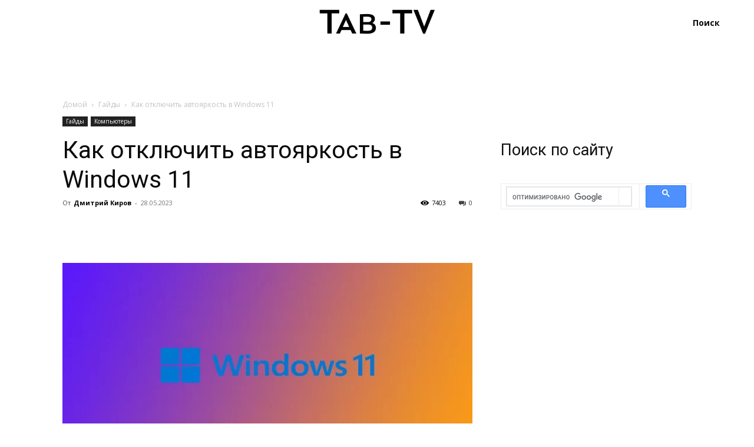

--- FILE ---
content_type: text/plain; charset=utf-8
request_url: https://ru.tab-tv.com/humix/embed_dependencies
body_size: -210
content:
form factor disabled